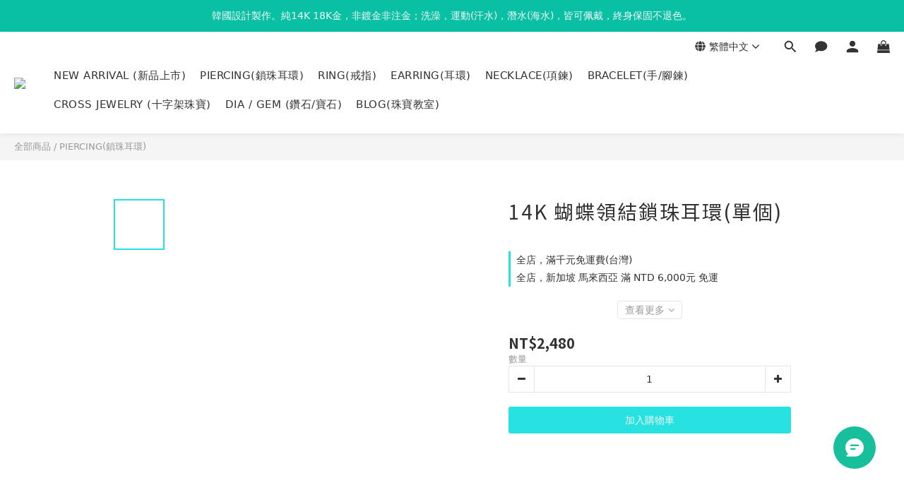

--- FILE ---
content_type: text/plain
request_url: https://www.google-analytics.com/j/collect?v=1&_v=j102&a=1822753598&t=pageview&cu=TWD&_s=1&dl=https%3A%2F%2Fwww.charisgrace.com%2Fproducts%2F14k-339&ul=en-us%40posix&dt=14K&sr=1280x720&vp=1280x720&_u=aGBAAEIJAAAAACAMI~&jid=2088218246&gjid=954121552&cid=783165319.1769086859&tid=UA-117835925-1&_gid=1571327941.1769086859&_r=1&_slc=1&pa=detail&pr1id=641be1723be8ad000eb98aad&pr1nm=14K%20%E8%9D%B4%E8%9D%B6%E9%A0%98%E7%B5%90%E9%8E%96%E7%8F%A0%E8%80%B3%E7%92%B0(%E5%96%AE%E5%80%8B)&pr1ca=&pr1br=&pr1va=&pr1pr=&pr1qt=&pr1cc=&pr1ps=0&z=874259551
body_size: -451
content:
2,cG-M101TY65QH